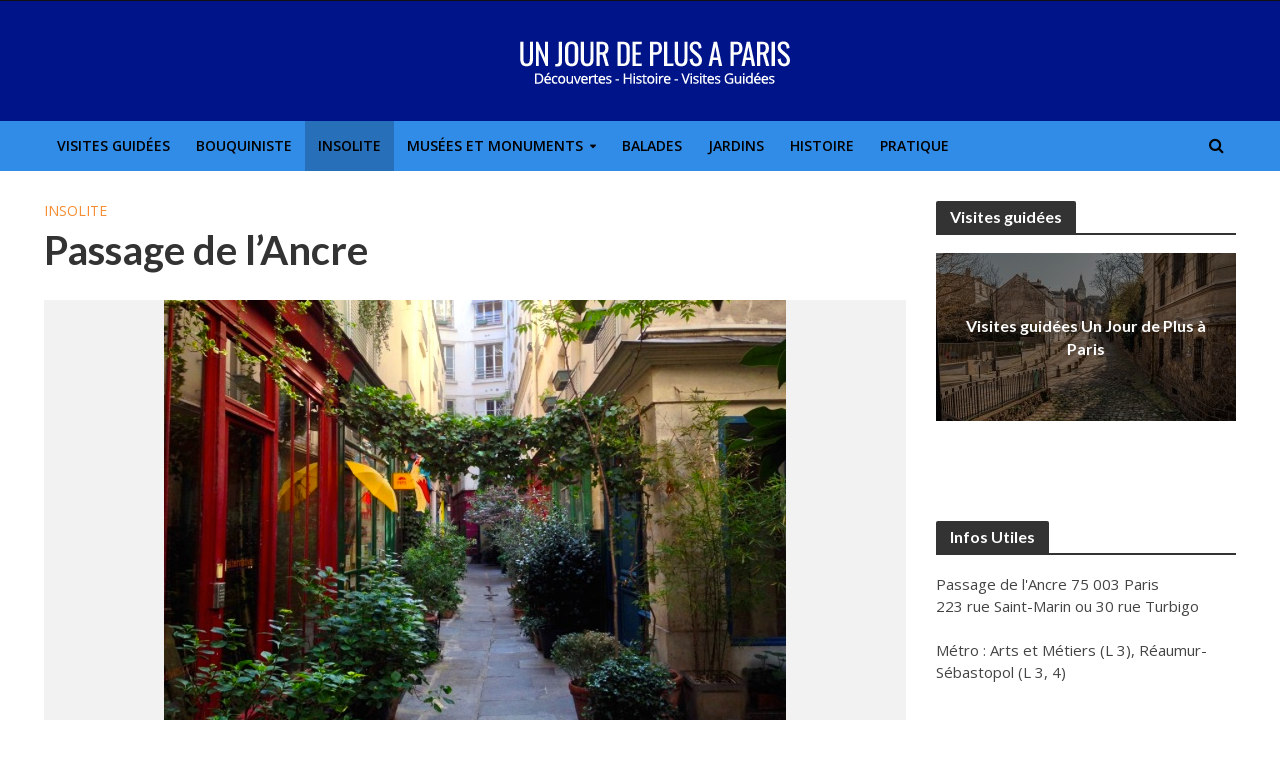

--- FILE ---
content_type: text/html; charset=utf-8
request_url: https://www.google.com/recaptcha/api2/aframe
body_size: 258
content:
<!DOCTYPE HTML><html><head><meta http-equiv="content-type" content="text/html; charset=UTF-8"></head><body><script nonce="zIfu3e4-viHlnNsmDu9XVA">/** Anti-fraud and anti-abuse applications only. See google.com/recaptcha */ try{var clients={'sodar':'https://pagead2.googlesyndication.com/pagead/sodar?'};window.addEventListener("message",function(a){try{if(a.source===window.parent){var b=JSON.parse(a.data);var c=clients[b['id']];if(c){var d=document.createElement('img');d.src=c+b['params']+'&rc='+(localStorage.getItem("rc::a")?sessionStorage.getItem("rc::b"):"");window.document.body.appendChild(d);sessionStorage.setItem("rc::e",parseInt(sessionStorage.getItem("rc::e")||0)+1);localStorage.setItem("rc::h",'1763102475876');}}}catch(b){}});window.parent.postMessage("_grecaptcha_ready", "*");}catch(b){}</script></body></html>